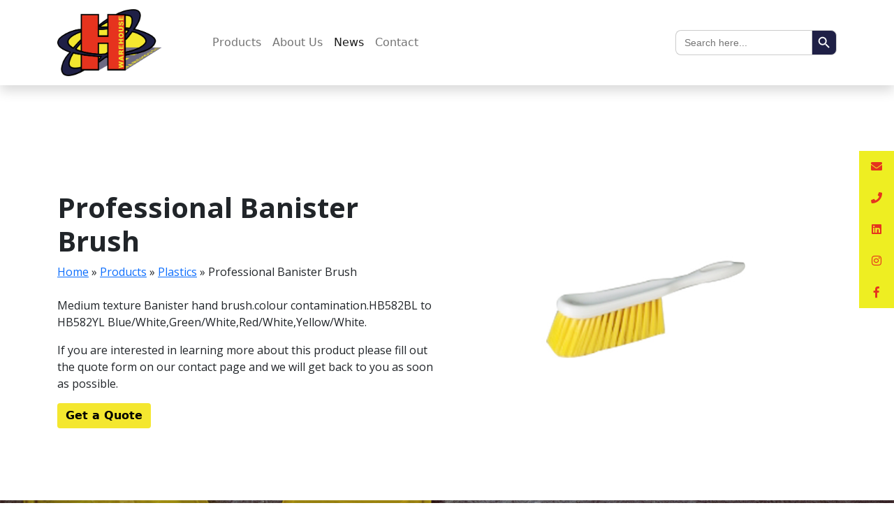

--- FILE ---
content_type: text/html; charset=UTF-8
request_url: https://thehygienewarehouse.ie/product/professional-banister-brush/
body_size: 9984
content:
<!doctype html>
<html lang="en-US">

<head>
	<meta charset="UTF-8">
	<meta name="viewport" content="width=device-width, initial-scale=1">
	<link rel="profile" href="https://gmpg.org/xfn/11">

	<meta name='robots' content='index, follow, max-image-preview:large, max-snippet:-1, max-video-preview:-1' />

	<!-- This site is optimized with the Yoast SEO plugin v19.11 - https://yoast.com/wordpress/plugins/seo/ -->
	<title>Professional Banister Brush - The Hygiene Warehouse</title>
	<link rel="canonical" href="https://thehygienewarehouse.ie/product/professional-banister-brush/" />
	<meta property="og:locale" content="en_US" />
	<meta property="og:type" content="article" />
	<meta property="og:title" content="Professional Banister Brush - The Hygiene Warehouse" />
	<meta property="og:description" content="Medium texture Banister hand brush.colour contamination.HB582BL to HB582YL Blue/White,Green/White,Red/White,Yellow/White." />
	<meta property="og:url" content="https://thehygienewarehouse.ie/product/professional-banister-brush/" />
	<meta property="og:site_name" content="The Hygiene Warehouse" />
	<meta property="article:modified_time" content="2022-08-27T14:59:49+00:00" />
	<meta name="twitter:card" content="summary_large_image" />
	<script type="application/ld+json" class="yoast-schema-graph">{"@context":"https://schema.org","@graph":[{"@type":"WebPage","@id":"https://thehygienewarehouse.ie/product/professional-banister-brush/","url":"https://thehygienewarehouse.ie/product/professional-banister-brush/","name":"Professional Banister Brush - The Hygiene Warehouse","isPartOf":{"@id":"https://thehygienewarehouse.ie/#website"},"datePublished":"2022-08-26T12:19:06+00:00","dateModified":"2022-08-27T14:59:49+00:00","breadcrumb":{"@id":"https://thehygienewarehouse.ie/product/professional-banister-brush/#breadcrumb"},"inLanguage":"en-US","potentialAction":[{"@type":"ReadAction","target":["https://thehygienewarehouse.ie/product/professional-banister-brush/"]}]},{"@type":"BreadcrumbList","@id":"https://thehygienewarehouse.ie/product/professional-banister-brush/#breadcrumb","itemListElement":[{"@type":"ListItem","position":1,"name":"Home","item":"https://thehygienewarehouse.ie/"},{"@type":"ListItem","position":2,"name":"Products","item":"https://thehygienewarehouse.ie/product/"},{"@type":"ListItem","position":3,"name":"Plastics","item":"https://thehygienewarehouse.ie/categories/plastics/"},{"@type":"ListItem","position":4,"name":"Professional Banister Brush"}]},{"@type":"WebSite","@id":"https://thehygienewarehouse.ie/#website","url":"https://thehygienewarehouse.ie/","name":"The Hygiene Warehouse","description":"Hygiene, Cleaning, Janitorial Supplies Ireland, Industrial Products","publisher":{"@id":"https://thehygienewarehouse.ie/#organization"},"potentialAction":[{"@type":"SearchAction","target":{"@type":"EntryPoint","urlTemplate":"https://thehygienewarehouse.ie/?s={search_term_string}"},"query-input":"required name=search_term_string"}],"inLanguage":"en-US"},{"@type":"Organization","@id":"https://thehygienewarehouse.ie/#organization","name":"The Hygiene Warehouse","url":"https://thehygienewarehouse.ie/","logo":{"@type":"ImageObject","inLanguage":"en-US","@id":"https://thehygienewarehouse.ie/#/schema/logo/image/","url":"https://thehygienewarehouse.ie/wp-content/uploads/2022/07/cropped-HygieneWarehouse_Logo_Color_RGB.png","contentUrl":"https://thehygienewarehouse.ie/wp-content/uploads/2022/07/cropped-HygieneWarehouse_Logo_Color_RGB.png","width":510,"height":510,"caption":"The Hygiene Warehouse"},"image":{"@id":"https://thehygienewarehouse.ie/#/schema/logo/image/"}}]}</script>
	<!-- / Yoast SEO plugin. -->


<link rel='dns-prefetch' href='//cdn.jsdelivr.net' />
<link rel="alternate" type="application/rss+xml" title="The Hygiene Warehouse &raquo; Feed" href="https://thehygienewarehouse.ie/feed/" />
<link rel="alternate" type="application/rss+xml" title="The Hygiene Warehouse &raquo; Comments Feed" href="https://thehygienewarehouse.ie/comments/feed/" />
		<!-- This site uses the Google Analytics by MonsterInsights plugin v8.15 - Using Analytics tracking - https://www.monsterinsights.com/ -->
		<!-- Note: MonsterInsights is not currently configured on this site. The site owner needs to authenticate with Google Analytics in the MonsterInsights settings panel. -->
					<!-- No UA code set -->
				<!-- / Google Analytics by MonsterInsights -->
		<script>
window._wpemojiSettings = {"baseUrl":"https:\/\/s.w.org\/images\/core\/emoji\/14.0.0\/72x72\/","ext":".png","svgUrl":"https:\/\/s.w.org\/images\/core\/emoji\/14.0.0\/svg\/","svgExt":".svg","source":{"concatemoji":"https:\/\/thehygienewarehouse.ie\/wp-includes\/js\/wp-emoji-release.min.js?ver=6.1.9"}};
/*! This file is auto-generated */
!function(e,a,t){var n,r,o,i=a.createElement("canvas"),p=i.getContext&&i.getContext("2d");function s(e,t){var a=String.fromCharCode,e=(p.clearRect(0,0,i.width,i.height),p.fillText(a.apply(this,e),0,0),i.toDataURL());return p.clearRect(0,0,i.width,i.height),p.fillText(a.apply(this,t),0,0),e===i.toDataURL()}function c(e){var t=a.createElement("script");t.src=e,t.defer=t.type="text/javascript",a.getElementsByTagName("head")[0].appendChild(t)}for(o=Array("flag","emoji"),t.supports={everything:!0,everythingExceptFlag:!0},r=0;r<o.length;r++)t.supports[o[r]]=function(e){if(p&&p.fillText)switch(p.textBaseline="top",p.font="600 32px Arial",e){case"flag":return s([127987,65039,8205,9895,65039],[127987,65039,8203,9895,65039])?!1:!s([55356,56826,55356,56819],[55356,56826,8203,55356,56819])&&!s([55356,57332,56128,56423,56128,56418,56128,56421,56128,56430,56128,56423,56128,56447],[55356,57332,8203,56128,56423,8203,56128,56418,8203,56128,56421,8203,56128,56430,8203,56128,56423,8203,56128,56447]);case"emoji":return!s([129777,127995,8205,129778,127999],[129777,127995,8203,129778,127999])}return!1}(o[r]),t.supports.everything=t.supports.everything&&t.supports[o[r]],"flag"!==o[r]&&(t.supports.everythingExceptFlag=t.supports.everythingExceptFlag&&t.supports[o[r]]);t.supports.everythingExceptFlag=t.supports.everythingExceptFlag&&!t.supports.flag,t.DOMReady=!1,t.readyCallback=function(){t.DOMReady=!0},t.supports.everything||(n=function(){t.readyCallback()},a.addEventListener?(a.addEventListener("DOMContentLoaded",n,!1),e.addEventListener("load",n,!1)):(e.attachEvent("onload",n),a.attachEvent("onreadystatechange",function(){"complete"===a.readyState&&t.readyCallback()})),(e=t.source||{}).concatemoji?c(e.concatemoji):e.wpemoji&&e.twemoji&&(c(e.twemoji),c(e.wpemoji)))}(window,document,window._wpemojiSettings);
</script>
<style>
img.wp-smiley,
img.emoji {
	display: inline !important;
	border: none !important;
	box-shadow: none !important;
	height: 1em !important;
	width: 1em !important;
	margin: 0 0.07em !important;
	vertical-align: -0.1em !important;
	background: none !important;
	padding: 0 !important;
}
</style>
	<link rel='stylesheet' id='editor_plus-plugin-frontend-style-css' href='https://thehygienewarehouse.ie/wp-content/plugins/editorplus/dist/style-gutenberg-frontend-style.css?ver=696e6d5106837' media='' />
<style id='editor_plus-plugin-frontend-style-inline-css'>

    @font-face {
      font-family: 'eplus-icon';
      src: url('https://thehygienewarehouse.ie/wp-content/plugins/editorplus/extensions/icon-inserter/fonts/eplus-icon.eot?xs1351');
      src: url('https://thehygienewarehouse.ie/wp-content/plugins/editorplus/extensions/icon-inserter/fonts/eplus-icon.eot?xs1351#iefix')
          format('embedded-opentype'),
        url('https://thehygienewarehouse.ie/wp-content/plugins/editorplus/extensions/icon-inserter/fonts/eplus-icon.ttf?xs1351') format('truetype'),
        url('https://thehygienewarehouse.ie/wp-content/plugins/editorplus/extensions/icon-inserter/fonts/eplus-icon.woff?xs1351') format('woff'),
        url('https://thehygienewarehouse.ie/wp-content/plugins/editorplus/extensions/icon-inserter/fonts/eplus-icon.svg?xs1351#eplus-icon') format('svg');
      font-weight: normal;
      font-style: normal;
      font-display: block;
    }
</style>
<link rel='stylesheet' id='wp-block-library-css' href='https://thehygienewarehouse.ie/wp-includes/css/dist/block-library/style.min.css?ver=6.1.9' media='all' />
<link rel='stylesheet' id='classic-theme-styles-css' href='https://thehygienewarehouse.ie/wp-includes/css/classic-themes.min.css?ver=1' media='all' />
<style id='global-styles-inline-css'>
body{--wp--preset--color--black: #000000;--wp--preset--color--cyan-bluish-gray: #abb8c3;--wp--preset--color--white: #ffffff;--wp--preset--color--pale-pink: #f78da7;--wp--preset--color--vivid-red: #cf2e2e;--wp--preset--color--luminous-vivid-orange: #ff6900;--wp--preset--color--luminous-vivid-amber: #fcb900;--wp--preset--color--light-green-cyan: #7bdcb5;--wp--preset--color--vivid-green-cyan: #00d084;--wp--preset--color--pale-cyan-blue: #8ed1fc;--wp--preset--color--vivid-cyan-blue: #0693e3;--wp--preset--color--vivid-purple: #9b51e0;--wp--preset--gradient--vivid-cyan-blue-to-vivid-purple: linear-gradient(135deg,rgba(6,147,227,1) 0%,rgb(155,81,224) 100%);--wp--preset--gradient--light-green-cyan-to-vivid-green-cyan: linear-gradient(135deg,rgb(122,220,180) 0%,rgb(0,208,130) 100%);--wp--preset--gradient--luminous-vivid-amber-to-luminous-vivid-orange: linear-gradient(135deg,rgba(252,185,0,1) 0%,rgba(255,105,0,1) 100%);--wp--preset--gradient--luminous-vivid-orange-to-vivid-red: linear-gradient(135deg,rgba(255,105,0,1) 0%,rgb(207,46,46) 100%);--wp--preset--gradient--very-light-gray-to-cyan-bluish-gray: linear-gradient(135deg,rgb(238,238,238) 0%,rgb(169,184,195) 100%);--wp--preset--gradient--cool-to-warm-spectrum: linear-gradient(135deg,rgb(74,234,220) 0%,rgb(151,120,209) 20%,rgb(207,42,186) 40%,rgb(238,44,130) 60%,rgb(251,105,98) 80%,rgb(254,248,76) 100%);--wp--preset--gradient--blush-light-purple: linear-gradient(135deg,rgb(255,206,236) 0%,rgb(152,150,240) 100%);--wp--preset--gradient--blush-bordeaux: linear-gradient(135deg,rgb(254,205,165) 0%,rgb(254,45,45) 50%,rgb(107,0,62) 100%);--wp--preset--gradient--luminous-dusk: linear-gradient(135deg,rgb(255,203,112) 0%,rgb(199,81,192) 50%,rgb(65,88,208) 100%);--wp--preset--gradient--pale-ocean: linear-gradient(135deg,rgb(255,245,203) 0%,rgb(182,227,212) 50%,rgb(51,167,181) 100%);--wp--preset--gradient--electric-grass: linear-gradient(135deg,rgb(202,248,128) 0%,rgb(113,206,126) 100%);--wp--preset--gradient--midnight: linear-gradient(135deg,rgb(2,3,129) 0%,rgb(40,116,252) 100%);--wp--preset--duotone--dark-grayscale: url('#wp-duotone-dark-grayscale');--wp--preset--duotone--grayscale: url('#wp-duotone-grayscale');--wp--preset--duotone--purple-yellow: url('#wp-duotone-purple-yellow');--wp--preset--duotone--blue-red: url('#wp-duotone-blue-red');--wp--preset--duotone--midnight: url('#wp-duotone-midnight');--wp--preset--duotone--magenta-yellow: url('#wp-duotone-magenta-yellow');--wp--preset--duotone--purple-green: url('#wp-duotone-purple-green');--wp--preset--duotone--blue-orange: url('#wp-duotone-blue-orange');--wp--preset--font-size--small: 13px;--wp--preset--font-size--medium: 20px;--wp--preset--font-size--large: 36px;--wp--preset--font-size--x-large: 42px;--wp--preset--spacing--20: 0.44rem;--wp--preset--spacing--30: 0.67rem;--wp--preset--spacing--40: 1rem;--wp--preset--spacing--50: 1.5rem;--wp--preset--spacing--60: 2.25rem;--wp--preset--spacing--70: 3.38rem;--wp--preset--spacing--80: 5.06rem;}:where(.is-layout-flex){gap: 0.5em;}body .is-layout-flow > .alignleft{float: left;margin-inline-start: 0;margin-inline-end: 2em;}body .is-layout-flow > .alignright{float: right;margin-inline-start: 2em;margin-inline-end: 0;}body .is-layout-flow > .aligncenter{margin-left: auto !important;margin-right: auto !important;}body .is-layout-constrained > .alignleft{float: left;margin-inline-start: 0;margin-inline-end: 2em;}body .is-layout-constrained > .alignright{float: right;margin-inline-start: 2em;margin-inline-end: 0;}body .is-layout-constrained > .aligncenter{margin-left: auto !important;margin-right: auto !important;}body .is-layout-constrained > :where(:not(.alignleft):not(.alignright):not(.alignfull)){max-width: var(--wp--style--global--content-size);margin-left: auto !important;margin-right: auto !important;}body .is-layout-constrained > .alignwide{max-width: var(--wp--style--global--wide-size);}body .is-layout-flex{display: flex;}body .is-layout-flex{flex-wrap: wrap;align-items: center;}body .is-layout-flex > *{margin: 0;}:where(.wp-block-columns.is-layout-flex){gap: 2em;}.has-black-color{color: var(--wp--preset--color--black) !important;}.has-cyan-bluish-gray-color{color: var(--wp--preset--color--cyan-bluish-gray) !important;}.has-white-color{color: var(--wp--preset--color--white) !important;}.has-pale-pink-color{color: var(--wp--preset--color--pale-pink) !important;}.has-vivid-red-color{color: var(--wp--preset--color--vivid-red) !important;}.has-luminous-vivid-orange-color{color: var(--wp--preset--color--luminous-vivid-orange) !important;}.has-luminous-vivid-amber-color{color: var(--wp--preset--color--luminous-vivid-amber) !important;}.has-light-green-cyan-color{color: var(--wp--preset--color--light-green-cyan) !important;}.has-vivid-green-cyan-color{color: var(--wp--preset--color--vivid-green-cyan) !important;}.has-pale-cyan-blue-color{color: var(--wp--preset--color--pale-cyan-blue) !important;}.has-vivid-cyan-blue-color{color: var(--wp--preset--color--vivid-cyan-blue) !important;}.has-vivid-purple-color{color: var(--wp--preset--color--vivid-purple) !important;}.has-black-background-color{background-color: var(--wp--preset--color--black) !important;}.has-cyan-bluish-gray-background-color{background-color: var(--wp--preset--color--cyan-bluish-gray) !important;}.has-white-background-color{background-color: var(--wp--preset--color--white) !important;}.has-pale-pink-background-color{background-color: var(--wp--preset--color--pale-pink) !important;}.has-vivid-red-background-color{background-color: var(--wp--preset--color--vivid-red) !important;}.has-luminous-vivid-orange-background-color{background-color: var(--wp--preset--color--luminous-vivid-orange) !important;}.has-luminous-vivid-amber-background-color{background-color: var(--wp--preset--color--luminous-vivid-amber) !important;}.has-light-green-cyan-background-color{background-color: var(--wp--preset--color--light-green-cyan) !important;}.has-vivid-green-cyan-background-color{background-color: var(--wp--preset--color--vivid-green-cyan) !important;}.has-pale-cyan-blue-background-color{background-color: var(--wp--preset--color--pale-cyan-blue) !important;}.has-vivid-cyan-blue-background-color{background-color: var(--wp--preset--color--vivid-cyan-blue) !important;}.has-vivid-purple-background-color{background-color: var(--wp--preset--color--vivid-purple) !important;}.has-black-border-color{border-color: var(--wp--preset--color--black) !important;}.has-cyan-bluish-gray-border-color{border-color: var(--wp--preset--color--cyan-bluish-gray) !important;}.has-white-border-color{border-color: var(--wp--preset--color--white) !important;}.has-pale-pink-border-color{border-color: var(--wp--preset--color--pale-pink) !important;}.has-vivid-red-border-color{border-color: var(--wp--preset--color--vivid-red) !important;}.has-luminous-vivid-orange-border-color{border-color: var(--wp--preset--color--luminous-vivid-orange) !important;}.has-luminous-vivid-amber-border-color{border-color: var(--wp--preset--color--luminous-vivid-amber) !important;}.has-light-green-cyan-border-color{border-color: var(--wp--preset--color--light-green-cyan) !important;}.has-vivid-green-cyan-border-color{border-color: var(--wp--preset--color--vivid-green-cyan) !important;}.has-pale-cyan-blue-border-color{border-color: var(--wp--preset--color--pale-cyan-blue) !important;}.has-vivid-cyan-blue-border-color{border-color: var(--wp--preset--color--vivid-cyan-blue) !important;}.has-vivid-purple-border-color{border-color: var(--wp--preset--color--vivid-purple) !important;}.has-vivid-cyan-blue-to-vivid-purple-gradient-background{background: var(--wp--preset--gradient--vivid-cyan-blue-to-vivid-purple) !important;}.has-light-green-cyan-to-vivid-green-cyan-gradient-background{background: var(--wp--preset--gradient--light-green-cyan-to-vivid-green-cyan) !important;}.has-luminous-vivid-amber-to-luminous-vivid-orange-gradient-background{background: var(--wp--preset--gradient--luminous-vivid-amber-to-luminous-vivid-orange) !important;}.has-luminous-vivid-orange-to-vivid-red-gradient-background{background: var(--wp--preset--gradient--luminous-vivid-orange-to-vivid-red) !important;}.has-very-light-gray-to-cyan-bluish-gray-gradient-background{background: var(--wp--preset--gradient--very-light-gray-to-cyan-bluish-gray) !important;}.has-cool-to-warm-spectrum-gradient-background{background: var(--wp--preset--gradient--cool-to-warm-spectrum) !important;}.has-blush-light-purple-gradient-background{background: var(--wp--preset--gradient--blush-light-purple) !important;}.has-blush-bordeaux-gradient-background{background: var(--wp--preset--gradient--blush-bordeaux) !important;}.has-luminous-dusk-gradient-background{background: var(--wp--preset--gradient--luminous-dusk) !important;}.has-pale-ocean-gradient-background{background: var(--wp--preset--gradient--pale-ocean) !important;}.has-electric-grass-gradient-background{background: var(--wp--preset--gradient--electric-grass) !important;}.has-midnight-gradient-background{background: var(--wp--preset--gradient--midnight) !important;}.has-small-font-size{font-size: var(--wp--preset--font-size--small) !important;}.has-medium-font-size{font-size: var(--wp--preset--font-size--medium) !important;}.has-large-font-size{font-size: var(--wp--preset--font-size--large) !important;}.has-x-large-font-size{font-size: var(--wp--preset--font-size--x-large) !important;}
.wp-block-navigation a:where(:not(.wp-element-button)){color: inherit;}
:where(.wp-block-columns.is-layout-flex){gap: 2em;}
.wp-block-pullquote{font-size: 1.5em;line-height: 1.6;}
</style>
<link rel='stylesheet' id='contactform-style-css' href='https://thehygienewarehouse.ie/wp-content/plugins/bs-contact-form-7-main/css/contactform-style.css?ver=6.1.9' media='all' />
<link rel='stylesheet' id='cptlfcf7-select2-css-css' href='https://thehygienewarehouse.ie/wp-content/plugins/custom-post-type-list-field-for-contact-form-7/assets/css/select2.css?ver=1.0.0' media='all' />
<link rel='stylesheet' id='cptlfcf7-front-css-css' href='https://thehygienewarehouse.ie/wp-content/plugins/custom-post-type-list-field-for-contact-form-7/assets/css/front.css?ver=1.0.0' media='all' />
<link rel='stylesheet' id='ssb-ui-style-css' href='https://thehygienewarehouse.ie/wp-content/plugins/sticky-side-buttons/assets/css/ssb-ui-style.css?ver=6.1.9' media='all' />
<style id='ssb-ui-style-inline-css'>
#ssb-btn-4{background: #eeee22;}
#ssb-btn-4:hover{background:rgba(238,238,34,0.9);}
#ssb-btn-4 a{color: #e5341e;}
.ssb-share-btn,.ssb-share-btn .ssb-social-popup{background:#eeee22;color:#e5341e}.ssb-share-btn:hover{background:rgba(238,238,34,0.9);}.ssb-share-btn a{color:#e5341e !important;}#ssb-btn-3{background: #eeee22;}
#ssb-btn-3:hover{background:rgba(238,238,34,0.9);}
#ssb-btn-3 a{color: #e5341e;}
#ssb-btn-2{background: #eeee22;}
#ssb-btn-2:hover{background:rgba(238,238,34,0.9);}
#ssb-btn-2 a{color: #e5341e;}
#ssb-btn-1{background: #eeee22;}
#ssb-btn-1:hover{background:rgba(238,238,34,0.9);}
#ssb-btn-1 a{color: #e5341e;}
#ssb-btn-0{background: #eeee22;}
#ssb-btn-0:hover{background:rgba(238,238,34,0.9);}
#ssb-btn-0 a{color: #e5341e;}

</style>
<link rel='stylesheet' id='ssb-fontawesome-css' href='https://thehygienewarehouse.ie/wp-content/plugins/sticky-side-buttons/assets/css/font-awesome.css?ver=6.1.9' media='all' />
<link rel='stylesheet' id='sfwppa-public-style-css' href='https://thehygienewarehouse.ie/wp-content/plugins/styles-for-wp-pagenavi-addon/assets/css/sfwppa-style.css?ver=1.2.1' media='all' />
<link rel='stylesheet' id='wp-pagenavi-css' href='https://thehygienewarehouse.ie/wp-content/plugins/wp-pagenavi/pagenavi-css.css?ver=2.70' media='all' />
<link rel='stylesheet' id='ivory-search-styles-css' href='https://thehygienewarehouse.ie/wp-content/plugins/add-search-to-menu/public/css/ivory-search.min.css?ver=5.4.10' media='all' />
<link rel='stylesheet' id='hygiene-warehouse-style-css' href='https://thehygienewarehouse.ie/wp-content/themes/hygiene-warehouse/style.css?ver=1.0.0' media='all' />
<link rel='stylesheet' id='bootstrap-css' href='https://cdn.jsdelivr.net/npm/bootstrap@5.1.3/dist/css/bootstrap.min.css?ver=6.1.9' media='all' />
<link rel='stylesheet' id='custom-css' href='https://thehygienewarehouse.ie/wp-content/themes/hygiene-warehouse/custom.css?ver=6.1.9' media='all' />
<link rel='stylesheet' id='carousel-slider-frontend-css' href='https://thehygienewarehouse.ie/wp-content/plugins/carousel-slider/assets/css/frontend.css?ver=2.1.1' media='all' />
<link rel='stylesheet' id='microthemer-css' href='https://thehygienewarehouse.ie/wp-content/micro-themes/active-styles.css?mts=4&#038;ver=6.1.9' media='all' />
<!--n2css--><script src='https://thehygienewarehouse.ie/wp-includes/js/jquery/jquery.min.js?ver=3.6.1' id='jquery-core-js'></script>
<script src='https://thehygienewarehouse.ie/wp-includes/js/jquery/jquery-migrate.min.js?ver=3.3.2' id='jquery-migrate-js'></script>
<script id='ssb-ui-js-js-extra'>
var ssb_ui_data = {"z_index":"1"};
</script>
<script src='https://thehygienewarehouse.ie/wp-content/plugins/sticky-side-buttons/assets/js/ssb-ui-js.js?ver=6.1.9' id='ssb-ui-js-js'></script>
<link rel="https://api.w.org/" href="https://thehygienewarehouse.ie/wp-json/" /><link rel="alternate" type="application/json" href="https://thehygienewarehouse.ie/wp-json/wp/v2/products/1891" /><link rel="EditURI" type="application/rsd+xml" title="RSD" href="https://thehygienewarehouse.ie/xmlrpc.php?rsd" />
<link rel="wlwmanifest" type="application/wlwmanifest+xml" href="https://thehygienewarehouse.ie/wp-includes/wlwmanifest.xml" />
<meta name="generator" content="WordPress 6.1.9" />
<link rel='shortlink' href='https://thehygienewarehouse.ie/?p=1891' />
<link rel="alternate" type="application/json+oembed" href="https://thehygienewarehouse.ie/wp-json/oembed/1.0/embed?url=https%3A%2F%2Fthehygienewarehouse.ie%2Fproduct%2Fprofessional-banister-brush%2F" />
<link rel="alternate" type="text/xml+oembed" href="https://thehygienewarehouse.ie/wp-json/oembed/1.0/embed?url=https%3A%2F%2Fthehygienewarehouse.ie%2Fproduct%2Fprofessional-banister-brush%2F&#038;format=xml" />
<style type="text/css">


		/************************************************************
						Style-1
		************************************************************/
		.sfwppa-navi-style.sfwppa-style-1 .sfwppa-pages, 
		.sfwppa-navi-style.sfwppa-style-1 .wp-pagenavi .current,
		.sfwppa-navi-style.sfwppa-style-1 .nav-links .current, 
		.sfwppa-navi-style.sfwppa-style-1 .nav-links .page-numbers{font-size: 12px;color:#1f2046; border: 1px solid #1f2046;}
		
		.sfwppa-navi-style.sfwppa-style-1 .nav-links .current,
		.sfwppa-navi-style.sfwppa-style-1 .wp-pagenavi .current{ background: #1f2046; color:#ffffff;  border-right: 1px solid #1f2046;}
		
		.sfwppa-navi-style.sfwppa-style-1 .sfwppa-pages:hover, 
		.sfwppa-navi-style.sfwppa-style-1 .nav-links .page-numbers:hover { background: #dd3333;  border: 1px solid #1f2046; color:#d1d1d1;}
		
</style>
<link rel="icon" href="https://thehygienewarehouse.ie/wp-content/uploads/2022/07/cropped-cropped-HygieneWarehouse_Logo_Color_RGB-32x32.png" sizes="32x32" />
<link rel="icon" href="https://thehygienewarehouse.ie/wp-content/uploads/2022/07/cropped-cropped-HygieneWarehouse_Logo_Color_RGB-192x192.png" sizes="192x192" />
<link rel="apple-touch-icon" href="https://thehygienewarehouse.ie/wp-content/uploads/2022/07/cropped-cropped-HygieneWarehouse_Logo_Color_RGB-180x180.png" />
<meta name="msapplication-TileImage" content="https://thehygienewarehouse.ie/wp-content/uploads/2022/07/cropped-cropped-HygieneWarehouse_Logo_Color_RGB-270x270.png" />
	<link rel="preconnect" href="https://fonts.googleapis.com">
	<link rel="preconnect" href="https://fonts.gstatic.com" crossorigin>
	<link href="https://fonts.googleapis.com/css2?family=Open+Sans:ital,wght@0,300;0,400;0,500;0,600;0,700;0,800;1,300;1,400;1,500;1,600;1,700;1,800&display=swap" rel="stylesheet">
</head>

<body class="products-template-default single single-products postid-1891 wp-custom-logo mtp-1891 mtp-products-professional-banister-brush sfwppa-navi-style sfwppa-style-1 hygiene-warehouse eplus_styles elementor-default elementor-kit-2271">
	<svg xmlns="http://www.w3.org/2000/svg" viewBox="0 0 0 0" width="0" height="0" focusable="false" role="none" style="visibility: hidden; position: absolute; left: -9999px; overflow: hidden;" ><defs><filter id="wp-duotone-dark-grayscale"><feColorMatrix color-interpolation-filters="sRGB" type="matrix" values=" .299 .587 .114 0 0 .299 .587 .114 0 0 .299 .587 .114 0 0 .299 .587 .114 0 0 " /><feComponentTransfer color-interpolation-filters="sRGB" ><feFuncR type="table" tableValues="0 0.49803921568627" /><feFuncG type="table" tableValues="0 0.49803921568627" /><feFuncB type="table" tableValues="0 0.49803921568627" /><feFuncA type="table" tableValues="1 1" /></feComponentTransfer><feComposite in2="SourceGraphic" operator="in" /></filter></defs></svg><svg xmlns="http://www.w3.org/2000/svg" viewBox="0 0 0 0" width="0" height="0" focusable="false" role="none" style="visibility: hidden; position: absolute; left: -9999px; overflow: hidden;" ><defs><filter id="wp-duotone-grayscale"><feColorMatrix color-interpolation-filters="sRGB" type="matrix" values=" .299 .587 .114 0 0 .299 .587 .114 0 0 .299 .587 .114 0 0 .299 .587 .114 0 0 " /><feComponentTransfer color-interpolation-filters="sRGB" ><feFuncR type="table" tableValues="0 1" /><feFuncG type="table" tableValues="0 1" /><feFuncB type="table" tableValues="0 1" /><feFuncA type="table" tableValues="1 1" /></feComponentTransfer><feComposite in2="SourceGraphic" operator="in" /></filter></defs></svg><svg xmlns="http://www.w3.org/2000/svg" viewBox="0 0 0 0" width="0" height="0" focusable="false" role="none" style="visibility: hidden; position: absolute; left: -9999px; overflow: hidden;" ><defs><filter id="wp-duotone-purple-yellow"><feColorMatrix color-interpolation-filters="sRGB" type="matrix" values=" .299 .587 .114 0 0 .299 .587 .114 0 0 .299 .587 .114 0 0 .299 .587 .114 0 0 " /><feComponentTransfer color-interpolation-filters="sRGB" ><feFuncR type="table" tableValues="0.54901960784314 0.98823529411765" /><feFuncG type="table" tableValues="0 1" /><feFuncB type="table" tableValues="0.71764705882353 0.25490196078431" /><feFuncA type="table" tableValues="1 1" /></feComponentTransfer><feComposite in2="SourceGraphic" operator="in" /></filter></defs></svg><svg xmlns="http://www.w3.org/2000/svg" viewBox="0 0 0 0" width="0" height="0" focusable="false" role="none" style="visibility: hidden; position: absolute; left: -9999px; overflow: hidden;" ><defs><filter id="wp-duotone-blue-red"><feColorMatrix color-interpolation-filters="sRGB" type="matrix" values=" .299 .587 .114 0 0 .299 .587 .114 0 0 .299 .587 .114 0 0 .299 .587 .114 0 0 " /><feComponentTransfer color-interpolation-filters="sRGB" ><feFuncR type="table" tableValues="0 1" /><feFuncG type="table" tableValues="0 0.27843137254902" /><feFuncB type="table" tableValues="0.5921568627451 0.27843137254902" /><feFuncA type="table" tableValues="1 1" /></feComponentTransfer><feComposite in2="SourceGraphic" operator="in" /></filter></defs></svg><svg xmlns="http://www.w3.org/2000/svg" viewBox="0 0 0 0" width="0" height="0" focusable="false" role="none" style="visibility: hidden; position: absolute; left: -9999px; overflow: hidden;" ><defs><filter id="wp-duotone-midnight"><feColorMatrix color-interpolation-filters="sRGB" type="matrix" values=" .299 .587 .114 0 0 .299 .587 .114 0 0 .299 .587 .114 0 0 .299 .587 .114 0 0 " /><feComponentTransfer color-interpolation-filters="sRGB" ><feFuncR type="table" tableValues="0 0" /><feFuncG type="table" tableValues="0 0.64705882352941" /><feFuncB type="table" tableValues="0 1" /><feFuncA type="table" tableValues="1 1" /></feComponentTransfer><feComposite in2="SourceGraphic" operator="in" /></filter></defs></svg><svg xmlns="http://www.w3.org/2000/svg" viewBox="0 0 0 0" width="0" height="0" focusable="false" role="none" style="visibility: hidden; position: absolute; left: -9999px; overflow: hidden;" ><defs><filter id="wp-duotone-magenta-yellow"><feColorMatrix color-interpolation-filters="sRGB" type="matrix" values=" .299 .587 .114 0 0 .299 .587 .114 0 0 .299 .587 .114 0 0 .299 .587 .114 0 0 " /><feComponentTransfer color-interpolation-filters="sRGB" ><feFuncR type="table" tableValues="0.78039215686275 1" /><feFuncG type="table" tableValues="0 0.94901960784314" /><feFuncB type="table" tableValues="0.35294117647059 0.47058823529412" /><feFuncA type="table" tableValues="1 1" /></feComponentTransfer><feComposite in2="SourceGraphic" operator="in" /></filter></defs></svg><svg xmlns="http://www.w3.org/2000/svg" viewBox="0 0 0 0" width="0" height="0" focusable="false" role="none" style="visibility: hidden; position: absolute; left: -9999px; overflow: hidden;" ><defs><filter id="wp-duotone-purple-green"><feColorMatrix color-interpolation-filters="sRGB" type="matrix" values=" .299 .587 .114 0 0 .299 .587 .114 0 0 .299 .587 .114 0 0 .299 .587 .114 0 0 " /><feComponentTransfer color-interpolation-filters="sRGB" ><feFuncR type="table" tableValues="0.65098039215686 0.40392156862745" /><feFuncG type="table" tableValues="0 1" /><feFuncB type="table" tableValues="0.44705882352941 0.4" /><feFuncA type="table" tableValues="1 1" /></feComponentTransfer><feComposite in2="SourceGraphic" operator="in" /></filter></defs></svg><svg xmlns="http://www.w3.org/2000/svg" viewBox="0 0 0 0" width="0" height="0" focusable="false" role="none" style="visibility: hidden; position: absolute; left: -9999px; overflow: hidden;" ><defs><filter id="wp-duotone-blue-orange"><feColorMatrix color-interpolation-filters="sRGB" type="matrix" values=" .299 .587 .114 0 0 .299 .587 .114 0 0 .299 .587 .114 0 0 .299 .587 .114 0 0 " /><feComponentTransfer color-interpolation-filters="sRGB" ><feFuncR type="table" tableValues="0.098039215686275 1" /><feFuncG type="table" tableValues="0 0.66274509803922" /><feFuncB type="table" tableValues="0.84705882352941 0.41960784313725" /><feFuncA type="table" tableValues="1 1" /></feComponentTransfer><feComposite in2="SourceGraphic" operator="in" /></filter></defs></svg>	<div id="page" class="site">
		<a class="skip-link screen-reader-text" href="#primary">Skip to content</a>

		<header id="masthead" class="site-header shadow">



			<div class="container">
				<nav class="navbar navbar-expand-md navbar-light">

					<a class="navbar-brand " href="https://thehygienewarehouse.ie"><img src="https://thehygienewarehouse.ie/wp-content/uploads/2022/07/HygieneWarehouse_Logo_Color_RGB.png" class="logo" /></a>
					<button class="navbar-toggler" type="button" data-bs-toggle="collapse" data-bs-target="#main-menu" aria-controls="main-menu" aria-expanded="false" aria-label="Toggle navigation">
						<span class="navbar-toggler-icon"></span>
					</button>

					<div class="collapse navbar-collapse ms-auto" id="main-menu">
						<ul id="menu-main-menu" class="navbar-nav me-auto mb-2 mb-md-0 "><li  id="menu-item-546" class="menu-item menu-item-type-custom menu-item-object-custom nav-item nav-item-546"><a href="https://thehygienewarehouse.ie/product/" class="nav-link ">Products</a></li>
<li  id="menu-item-549" class="menu-item menu-item-type-post_type menu-item-object-page nav-item nav-item-549"><a href="https://thehygienewarehouse.ie/about-us/" class="nav-link ">About Us</a></li>
<li  id="menu-item-2170" class="menu-item menu-item-type-post_type menu-item-object-page current_page_parent nav-item nav-item-2170"><a href="https://thehygienewarehouse.ie/news/" class="nav-link active">News</a></li>
<li  id="menu-item-16" class="menu-item menu-item-type-post_type menu-item-object-page nav-item nav-item-16"><a href="https://thehygienewarehouse.ie/contact/" class="nav-link ">Contact</a></li>
</ul>
					</div>



					
					<div class="col-2 d-md-flex d-none justify-content-evenly nav-social">
						
						
						
					
					</div>
					<div class="mt-4 mt-md-0">

						<form data-min-no-for-search=1 data-result-box-max-height=400 data-form-id=20 class="is-search-form is-form-style is-form-style-3 is-form-id-20 is-ajax-search" action="https://thehygienewarehouse.ie/" method="get" role="search" ><label for="is-search-input-20"><span class="is-screen-reader-text">Search for:</span><input  type="search" id="is-search-input-20" name="s" value="" class="is-search-input" placeholder="Search here..." autocomplete=off /><span class="is-loader-image" style="display: none;background-image:url(https://thehygienewarehouse.ie/wp-content/plugins/add-search-to-menu/public/images/spinner.gif);" ></span></label><button type="submit" class="is-search-submit"><span class="is-screen-reader-text">Search Button</span><span class="is-search-icon"><svg focusable="false" aria-label="Search" xmlns="http://www.w3.org/2000/svg" viewBox="0 0 24 24" width="24px"><path d="M15.5 14h-.79l-.28-.27C15.41 12.59 16 11.11 16 9.5 16 5.91 13.09 3 9.5 3S3 5.91 3 9.5 5.91 16 9.5 16c1.61 0 3.09-.59 4.23-1.57l.27.28v.79l5 4.99L20.49 19l-4.99-5zm-6 0C7.01 14 5 11.99 5 9.5S7.01 5 9.5 5 14 7.01 14 9.5 11.99 14 9.5 14z"></path></svg></span></button><input type="hidden" name="id" value="20" /></form>					</div>
				</nav>


			</div>

		</header><!-- #masthead -->
<main id="primary" class="site-main">
	<div class="container">
		<div class="row">
			<div class="col-lg-12">
				<div class="row d-flex align-items-center mt-md-5">
	<div class=" col-lg-6 mt-5 mb-5">
		<article id="post-1891" class="post-1891 products type-products status-publish hentry categories-plastics">
			<header class="entry-header">
				<h1 class="entry-title">Professional Banister Brush</h1>
				<p id="breadcrumbs"><span><span><a href="https://thehygienewarehouse.ie/">Home</a> » <span><a href="https://thehygienewarehouse.ie/product/">Products</a> » <span><a href="https://thehygienewarehouse.ie/categories/plastics/">Plastics</a> » <span class="breadcrumb_last" aria-current="page">Professional Banister Brush</span></span></span></span></span></p>			</header><!-- .entry-header -->




			<div class="entry-content">

				<p>Medium texture Banister hand brush.colour contamination.HB582BL to HB582YL Blue/White,Green/White,Red/White,Yellow/White.</p>
				<p>If you are interested in learning more about this product please fill out the quote form on our contact page and we will get back to you as soon as possible. </p>
				<form action="https://thehygienewarehouse.ie/contact">
					<button class="btn btn-success" type="submit" value="Purchase Program">Get a Quote</button>
				</form>
			</div><!-- .entry-content -->
		</article><!-- #post-1891 -->

	</div>
	<div class="col-lg-6 order-first order-md-last" style="text-align: center;">
				<img src="https://thehygienewarehouse.ie/wp-content/uploads/2022/07/12-1.jpg" alt="" />
	</div>
</div>			</div>
		</div>
	</div>
</main><!-- #main -->
<!--
<div class="brochure-section" style="text-align: center;">
	<div class="container">
		<div class="row">
			<div class="col-lg-6 offset-lg-3">
				<h2>Download the brochure</h2>
				<p>At The Hygiene Warehouse, we are specialists in the sales of Hygiene, Maintenance,
					first Aid and safety wear with a proven record of providing the most suitable solutions
					to businesses across Ireland.</p>
				<form action="https://thehygienewarehouse.ie/contact">
					<button class="btn btn-success" type="submit" value="Purchase Program">Download Product Brochure</button>
				</form>
			</div>
		</div>
	</div>
</div>
 -->
<div id="cta-section" class="d-flex align-items-center">
	<div class="container">
		<div class="row ">
			<div class="col-md-6">

			</div>
			<div class="col-md-6 ">
				<div class="hero-panel ">

					<h2 class="hero-heading">Looking for a quote?</h2>
					<p class="hero-paragraph">Get in touch today if you would like us to quote you. We have a vast selection of products available and are here to help.</p>
					<form action="https://thehygienewarehouse.ie/contact">
						<button class="btn btn-success" type="submit" value="Purchase Program">Contact Us</button>
					</form>
				</div>
			</div>

		</div>
	</div>
</div>

<footer id="colophon" class="site-footer">
	<div class="container">

		<div class="site-info">
			<div class="row">
				<div class="col-lg-2 pe-5">
					<a class="navbar-brand" href="https://thehygienewarehouse.ie"><img src="https://thehygienewarehouse.ie/wp-content/uploads/2022/07/HygieneWarehouse_Logo_Color_RGB.png" class="logo" /></a>
				</div>
				<div class="col-lg-3 pe-5">
					<h5>The Hygiene Warehouse</h5>
					<p>Established in 2000, The Hygiene Warehouse a leading name in the Irish market place. Our dedication to provide the highest
						quality services has helped us quickly earn the enviable reputation for providing the best Hygiene, Maintenance, and First Aid products.</p>
				</div>
				<div class="col-lg-2 pe-5">
					<h5>Navigation</h5>
					<nav class="navbar" id="footer-menu">
						<ul id="menu-footer-menu" class="navbar-nav me-auto mb-2 mb-md-0 "><li id="menu-item-2050" class="menu-item menu-item-type-custom menu-item-object-custom menu-item-2050"><a href="https://thehygienewarehouse.ie/product/">Products</a></li>
<li id="menu-item-2047" class="menu-item menu-item-type-post_type menu-item-object-page menu-item-2047"><a href="https://thehygienewarehouse.ie/about-us/">About Us</a></li>
<li id="menu-item-2182" class="menu-item menu-item-type-post_type menu-item-object-page current_page_parent menu-item-2182"><a href="https://thehygienewarehouse.ie/news/">News</a></li>
<li id="menu-item-2049" class="menu-item menu-item-type-post_type menu-item-object-page menu-item-2049"><a href="https://thehygienewarehouse.ie/contact/">Contact</a></li>
</ul>					</nav>
				</div>
				<div class="col-lg-2 pe-5">
					<h5>Categories</h5>
					<nav class="navbar" id="footer-menu">
						<ul id="menu-footer-menu-1" class="navbar-nav me-auto mb-2 mb-md-0 "><li class="menu-item menu-item-type-custom menu-item-object-custom menu-item-2050"><a href="https://thehygienewarehouse.ie/product/">Products</a></li>
<li class="menu-item menu-item-type-post_type menu-item-object-page menu-item-2047"><a href="https://thehygienewarehouse.ie/about-us/">About Us</a></li>
<li class="menu-item menu-item-type-post_type menu-item-object-page current_page_parent menu-item-2182"><a href="https://thehygienewarehouse.ie/news/">News</a></li>
<li class="menu-item menu-item-type-post_type menu-item-object-page menu-item-2049"><a href="https://thehygienewarehouse.ie/contact/">Contact</a></li>
</ul>					</nav>
				</div>
				<div class="col-lg-3 pe-5" id="footer-contact">
					<h5>Get in Touch</h5>
					<ul>
						<li><a href="mailto:info@thehygienewarehouse.ie">info@thehygienewarehouse.ie</a></li>
						<li><a href="tel:+353214503858">+353 021 4503858</a></li>
						<li>The Hygiene Warehouse, Yasmine House, Mayfield Business Park, Mayfield, Cork.</li>
					</ul>
				</div>
			</div>
		</div>
		<div class="row justify-content-center mt-5">
			<div class="col-6 col-md-2 d-flex  justify-content-evenly">
				<a href="https://www.linkedin.com/company/the-hygiene-warehouse/">
					<svg xmlns="http://www.w3.org/2000/svg" width="24" height="24" fill="currentColor" class="bi bi-linkedin" viewBox="0 0 16 16">
						<path d="M0 1.146C0 .513.526 0 1.175 0h13.65C15.474 0 16 .513 16 1.146v13.708c0 .633-.526 1.146-1.175 1.146H1.175C.526 16 0 15.487 0 14.854V1.146zm4.943 12.248V6.169H2.542v7.225h2.401zm-1.2-8.212c.837 0 1.358-.554 1.358-1.248-.015-.709-.52-1.248-1.342-1.248-.822 0-1.359.54-1.359 1.248 0 .694.521 1.248 1.327 1.248h.016zm4.908 8.212V9.359c0-.216.016-.432.08-.586.173-.431.568-.878 1.232-.878.869 0 1.216.662 1.216 1.634v3.865h2.401V9.25c0-2.22-1.184-3.252-2.764-3.252-1.274 0-1.845.7-2.165 1.193v.025h-.016a5.54 5.54 0 0 1 .016-.025V6.169h-2.4c.03.678 0 7.225 0 7.225h2.4z" />
					</svg>
				</a>
				<a href="https://www.facebook.com/TheHygieneWarehouse/">
					<svg xmlns="http://www.w3.org/2000/svg" width="24" height="24" fill="currentColor" class="bi bi-facebook" viewBox="0 0 16 16">
						<path d="M16 8.049c0-4.446-3.582-8.05-8-8.05C3.58 0-.002 3.603-.002 8.05c0 4.017 2.926 7.347 6.75 7.951v-5.625h-2.03V8.05H6.75V6.275c0-2.017 1.195-3.131 3.022-3.131.876 0 1.791.157 1.791.157v1.98h-1.009c-.993 0-1.303.621-1.303 1.258v1.51h2.218l-.354 2.326H9.25V16c3.824-.604 6.75-3.934 6.75-7.951z" />
					</svg>
				</a>
				<a href="https://www.instagram.com/thehygienewarehouse/">
					<svg xmlns="http://www.w3.org/2000/svg" width="24" height="24" fill="currentColor" class="bi bi-instagram" viewBox="0 0 16 16">
						<path d="M8 0C5.829 0 5.556.01 4.703.048 3.85.088 3.269.222 2.76.42a3.917 3.917 0 0 0-1.417.923A3.927 3.927 0 0 0 .42 2.76C.222 3.268.087 3.85.048 4.7.01 5.555 0 5.827 0 8.001c0 2.172.01 2.444.048 3.297.04.852.174 1.433.372 1.942.205.526.478.972.923 1.417.444.445.89.719 1.416.923.51.198 1.09.333 1.942.372C5.555 15.99 5.827 16 8 16s2.444-.01 3.298-.048c.851-.04 1.434-.174 1.943-.372a3.916 3.916 0 0 0 1.416-.923c.445-.445.718-.891.923-1.417.197-.509.332-1.09.372-1.942C15.99 10.445 16 10.173 16 8s-.01-2.445-.048-3.299c-.04-.851-.175-1.433-.372-1.941a3.926 3.926 0 0 0-.923-1.417A3.911 3.911 0 0 0 13.24.42c-.51-.198-1.092-.333-1.943-.372C10.443.01 10.172 0 7.998 0h.003zm-.717 1.442h.718c2.136 0 2.389.007 3.232.046.78.035 1.204.166 1.486.275.373.145.64.319.92.599.28.28.453.546.598.92.11.281.24.705.275 1.485.039.843.047 1.096.047 3.231s-.008 2.389-.047 3.232c-.035.78-.166 1.203-.275 1.485a2.47 2.47 0 0 1-.599.919c-.28.28-.546.453-.92.598-.28.11-.704.24-1.485.276-.843.038-1.096.047-3.232.047s-2.39-.009-3.233-.047c-.78-.036-1.203-.166-1.485-.276a2.478 2.478 0 0 1-.92-.598 2.48 2.48 0 0 1-.6-.92c-.109-.281-.24-.705-.275-1.485-.038-.843-.046-1.096-.046-3.233 0-2.136.008-2.388.046-3.231.036-.78.166-1.204.276-1.486.145-.373.319-.64.599-.92.28-.28.546-.453.92-.598.282-.11.705-.24 1.485-.276.738-.034 1.024-.044 2.515-.045v.002zm4.988 1.328a.96.96 0 1 0 0 1.92.96.96 0 0 0 0-1.92zm-4.27 1.122a4.109 4.109 0 1 0 0 8.217 4.109 4.109 0 0 0 0-8.217zm0 1.441a2.667 2.667 0 1 1 0 5.334 2.667 2.667 0 0 1 0-5.334z" />
					</svg>
				</a>
				<a href="https://www.twitter.com">
					<svg xmlns="http://www.w3.org/2000/svg" width="24" height="24" fill="currentColor" class="bi bi-twitter" viewBox="0 0 16 16">
						<path d="M5.026 15c6.038 0 9.341-5.003 9.341-9.334 0-.14 0-.282-.006-.422A6.685 6.685 0 0 0 16 3.542a6.658 6.658 0 0 1-1.889.518 3.301 3.301 0 0 0 1.447-1.817 6.533 6.533 0 0 1-2.087.793A3.286 3.286 0 0 0 7.875 6.03a9.325 9.325 0 0 1-6.767-3.429 3.289 3.289 0 0 0 1.018 4.382A3.323 3.323 0 0 1 .64 6.575v.045a3.288 3.288 0 0 0 2.632 3.218 3.203 3.203 0 0 1-.865.115 3.23 3.23 0 0 1-.614-.057 3.283 3.283 0 0 0 3.067 2.277A6.588 6.588 0 0 1 .78 13.58a6.32 6.32 0 0 1-.78-.045A9.344 9.344 0 0 0 5.026 15z" />
					</svg>
				</a>
			</div>
		</div>


	</div><!-- .site-info -->
</footer><!-- #colophon -->


                <div id="ssb-container"
                     class="ssb-btns-right ssb-anim-icons">
                    <ul class="ssb-light-hover">
						                            <li id="ssb-btn-4">
                                <p>
                                    <a href="info@thehygienewarehouse.ie <info@thehygienewarehouse.ie>;" target="_blank"><span class="fas fa-envelope"></span>  &nbsp; </a>
                                </p>
                            </li>
							                            <li id="ssb-btn-3">
                                <p>
                                    <a href="+353214503858" target="_blank"><span class="fas fa-phone"></span>  &nbsp; </a>
                                </p>
                            </li>
							                            <li id="ssb-btn-2">
                                <p>
                                    <a href="https://www.linkedin.com/company/the-hygiene-warehouse/" target="_blank"><span class="fab fa-linkedin"></span>  &nbsp; </a>
                                </p>
                            </li>
							                            <li id="ssb-btn-1">
                                <p>
                                    <a href="https://www.instagram.com/thehygienewarehouse/" target="_blank"><span class="fab fa-instagram"></span>  &nbsp; </a>
                                </p>
                            </li>
							                            <li id="ssb-btn-0">
                                <p>
                                    <a href="https://www.facebook.com/TheHygieneWarehouse/" target="_blank"><span class="fab fa-facebook-f"></span>  &nbsp; </a>
                                </p>
                            </li>
							                    </ul>
                </div>
				<link rel='stylesheet' id='ivory-ajax-search-styles-css' href='https://thehygienewarehouse.ie/wp-content/plugins/add-search-to-menu/public/css/ivory-ajax-search.min.css?ver=5.4.10' media='all' />
<script src='https://thehygienewarehouse.ie/wp-content/plugins/editorplus/assets/scripts/frontend.js?ver=696e6d5106837' id='editor_plus-plugin-frontend-script-js'></script>
<script src='https://thehygienewarehouse.ie/wp-content/plugins/editorplus/assets/scripts/progressbar.js?ver=new' id='editorplus-progressbar-script-js'></script>
<script src='https://thehygienewarehouse.ie/wp-content/plugins/editorplus/assets/scripts/toggles.js?ver=new' id='editorplus-toggles-script-js'></script>
<script src='https://thehygienewarehouse.ie/wp-content/plugins/editorplus/assets/scripts/counter.js?ver=initail' id='editorplus-counter-script-js'></script>
<script src='https://thehygienewarehouse.ie/wp-content/plugins/editorplus/assets/scripts/tabs.js?ver=new' id='editorplus-tabs-script-js'></script>
<script src='https://thehygienewarehouse.ie/wp-content/plugins/editorplus/assets/scripts/countdown.js?ver=new' id='editorplus-countdown-script-js'></script>
<script src='https://thehygienewarehouse.ie/wp-content/plugins/editorplus/assets/scripts/lottie-player.js?ver=latest' id='editorplus-lottie-player-script-js'></script>
<script src='https://thehygienewarehouse.ie/wp-content/plugins/bs-contact-form-7-main/js/contactform-script.js?ver=1.0' id='contactform-script-js'></script>
<script src='https://thehygienewarehouse.ie/wp-content/plugins/contact-form-7/includes/swv/js/index.js?ver=5.6.4' id='swv-js'></script>
<script id='contact-form-7-js-extra'>
var wpcf7 = {"api":{"root":"https:\/\/thehygienewarehouse.ie\/wp-json\/","namespace":"contact-form-7\/v1"}};
</script>
<script src='https://thehygienewarehouse.ie/wp-content/plugins/contact-form-7/includes/js/index.js?ver=5.6.4' id='contact-form-7-js'></script>
<script src='https://thehygienewarehouse.ie/wp-content/plugins/custom-post-type-list-field-for-contact-form-7/assets/js/front.js?ver=1.0.0' id='cptlfcf7-front-js-js'></script>
<script src='https://thehygienewarehouse.ie/wp-content/plugins/custom-post-type-list-field-for-contact-form-7/assets/js/select2.js?ver=1.0.0' id='cptlfcf7-select2-js-js'></script>
<script src='https://thehygienewarehouse.ie/wp-includes/js/jquery/ui/core.min.js?ver=1.13.2' id='jquery-ui-core-js'></script>
<script src='https://thehygienewarehouse.ie/wp-includes/js/jquery/ui/effect.min.js?ver=1.13.2' id='jquery-effects-core-js'></script>
<script src='https://thehygienewarehouse.ie/wp-includes/js/jquery/ui/effect-shake.min.js?ver=1.13.2' id='jquery-effects-shake-js'></script>
<script src='https://cdn.jsdelivr.net/npm/bootstrap@5.0.2/dist/js/bootstrap.bundle.min.js' id='bootstrap-js-js'></script>
<script src='https://thehygienewarehouse.ie/wp-content/themes/hygiene-warehouse/js/navigation.js?ver=1.0.0' id='hygiene-warehouse-navigation-js'></script>
<script src='https://thehygienewarehouse.ie/wp-content/plugins/carousel-slider/assets/js/frontend.js?ver=2.1.1' id='carousel-slider-frontend-js'></script>
<script id='ivory-search-scripts-js-extra'>
var IvorySearchVars = {"is_analytics_enabled":"1"};
</script>
<script src='https://thehygienewarehouse.ie/wp-content/plugins/add-search-to-menu/public/js/ivory-search.min.js?ver=5.4.10' id='ivory-search-scripts-js'></script>
<script id='ivory-ajax-search-scripts-js-extra'>
var IvoryAjaxVars = {"ajaxurl":"https:\/\/thehygienewarehouse.ie\/wp-admin\/admin-ajax.php","ajax_nonce":"6a5a1bbc89"};
</script>
<script src='https://thehygienewarehouse.ie/wp-content/plugins/add-search-to-menu/public/js/ivory-ajax-search.min.js?ver=5.4.10' id='ivory-ajax-search-scripts-js'></script>

</body>

</html>

--- FILE ---
content_type: text/css
request_url: https://thehygienewarehouse.ie/wp-content/plugins/sticky-side-buttons/assets/css/ssb-ui-style.css?ver=6.1.9
body_size: 303
content:
/* SSB UI Style */
#ssb-container {
    position: fixed;
    top: 30%;
	z-index: 1;
}

.ssb-btns-right {
    right: 0;
}

.ssb-btns-left {
    left: 0;
}

#ssb-container ul {
    padding: 0;
    margin: 0;
}

#ssb-container ul li {
    list-style: none;
    margin: 0;
}

#ssb-container ul li {
    line-height: 45px;
}

#ssb-container ul li p {
    margin: 0;
}

#ssb-container ul li a {
    padding: 0 15px 0 0;
    display: block;
    line-height: 45px;
    text-align: left;
    white-space: nowrap;
    text-decoration: none;
}

#ssb-container ul li span {
    line-height: 45px;
    width: 50px;
    text-align: center;
    display: inline-block;
}

#ssb-container.ssb-btns-left ul li a {
    text-align: right;
    padding: 0 0 0 15px;
}

#ssb-container.ssb-btns-left ul li span {
    float: right;
}

#ssb-container ul li a:hover {
    text-decoration: none;
}

#ssb-container .ssb-share-btn {
    position: relative;
}

#ssb-container .ssb-share-btn span,
#ssb-container.ssb-btns-left .ssb-share-btn span {
    float: none;
}

#ssb-container .ssb-share-btn a {
    padding: 0;
}

#ssb-container.ssb-btns-left .ssb-share-btn i.ssb-share-icon {
    float: right !important;
}

#ssb-container.ssb-anim-icons ul li {
    transition: transform 100ms;
}

#ssb-container.ssb-anim-icons.ssb-btns-right ul li:hover {
    transform: translate(-15px, 0);
}

#ssb-container.ssb-anim-icons.ssb-btns-left ul li:hover {
    transform: translate(15px, 0);
}

#ssb-container ul li.ssb-share-btn:hover .ssb-social-popup {
    display: block;
}

.ssb-social-popup {
    position: absolute;
    top: 100%;
    left: 100%;
    margin: 0 0 0 -50px;
    width: 155px;
    display: none;
}

#ssb-container.ssb-btns-right .ssb-social-popup {
    right: -100%;
    margin: 0 0 0 -110px;
    left: 0;
}

#ssb-container .ssb-social-popup a {
    padding: 0 !important;
    text-align: left !important;
}

/* Responsive */
@media (max-width: 640px) {
    .ssb-disable-on-mobile {
        display: none;
    }
}

--- FILE ---
content_type: text/css
request_url: https://thehygienewarehouse.ie/wp-content/themes/hygiene-warehouse/custom.css?ver=6.1.9
body_size: 1209
content:
/*General Styling */

h1,h2,h3,h4,h5,h6{
    font-family: 'Open Sans', sans-serif;
    font-weight: 700;
}

p{
    font-family: 'Open Sans', sans-serif;
}

.btn-success{
    background-color: #F4E72F;
    color: black;
    font-weight: 600;
    border: none;
}

.btn-success:hover, .btn-success:active, .btn-success:focus{
    background-color: #a39a1b;
    color: black;
    border: none;
}

/*Header Bar Styling */
.site-header{
    background-color: white;
    color: black;
    min-height: 120px;
}

.logo{
    width:150px;
}
.current-menu-item a{
    border-bottom: solid 3px #000;
    font-weight: 700;
}

/*Hero Section Styling*/
.hero-sub-heading{
    font-size: 20px;
    font-weight: 700;
    color: #F4E72F;
}
.hero-heading{
    font-size: 40px;
    font-weight: 700;
    color: white;
}

.hero-paragraph{
    font-weight: 500;
    color: white;
}

#home-hero{
    background-image: linear-gradient(to left, rgba(245, 246, 252, 0.3), rgb(68, 27, 136)), url("../../uploads/2022/10/HW_Team_PicOP.jpg");
    background-position: center;
    background-repeat: no-repeat;
    background-size: cover;
    background-color: blueviolet;
    min-height: 90vh;
}


.grey-bg{
    background-color: #EFEFF6;
}
/*Products Section Styling*/

#products-section{
    padding-top: 64px;
}
.products-heading{
    font-size: 32px;
    font-weight: 600;
    color: #1F2046;
    margin-bottom: 16px;
}
.entry-title a{
    font-size: 32px;
    font-weight: 700;
    color: #1F2046;
    text-decoration: none;
}

.products-sub-heading{
    font-size: 20px;
    font-weight: 700;
    color: #E6331E;
}

.panel-title{
    font-size: 24px;
}

.panel-excerpt{
    font-size: 16px;
    color: black;
    font-weight: 400;
    margin-bottom: 50px;
}

.product-panel{
    -webkit-box-shadow: 0px 4px 4px 0px rgba(0,0,0,0.50); 
    box-shadow: 0px 4px 4px 0px rgba(0,0,0,0.50);
    border-radius: 6px;
    margin-bottom: 24px;
}

.panel-heading{
    font-size: 24px;
    margin-bottom: 20px;
}
.panel-text-wrapper{
    padding: 24px;
}
.panel-heading a{
   color: #1F2046;
   text-decoration: none;
 
}

.product-panel img{
    width: 100%;
   border-radius: 6px 6px 0px 0px;
}

.product-link a{
    text-decoration: none;
    color: #1F2046;
}

.product-button, .quote-button{
    margin-bottom: 40px;
}
#about-section{
    min-height: 80vh;
    background-color: rgba(255, 235, 205, 0.322);
}

.section-padding-50{
    padding-top: 50px;
    padding-bottom: 50px;
}
#cta-section{
    background-image: linear-gradient(to bottom, rgba(51, 51, 51, 0.3), rgb(26, 26, 26)), url("../../uploads/2022/07/hero-scaled.jpg");
    background-position: center;
    background-repeat: no-repeat;
    background-size: cover;
    min-height: 50vh;
}


.quote-button a{
    text-decoration: none;
    color: #1F2046;
    background-color: #F4E72F;
    padding: 20px;
    border-radius: 6px;
}

.brochure-section{
    color: white;
    background-color: #1F2046;
    padding: 100px;
}

.article-spacing{
    padding-bottom: 100px;
}

.product-button-search{
    margin-top: 40px;
}
.product-button-search a{
    text-decoration: none;
    color: white;
    background-color: #1F2046;
    padding: 20px;
    border-radius: 6px;
  
}

.contact-image{
    width: 100%;
}

footer{
    background-color: #1F2046;
    color: white;
    padding-top: 50px;
    padding-bottom: 50px;

}

#footer-menu a{
    text-decoration: none;
    color: white;
    font-size: 16px;
    font-family: 'Open Sans', sans-serif;
}

#footer-contact li{
    list-style-type: none;
    text-decoration: none;
    color: white;
    font-size: 16px;
    font-family: 'Open Sans', sans-serif;
    
}

#footer-contact ul{
    padding-left: 0px;
    padding-top: 10px;
}
#footer-menu ul, #footer-contact ul{
    margin-left: 0px;
    margin-top: -1em;
}

#footer-menu ul, #footer-contact ul{
line-height: 2.5em;
}

.page{
    margin: 0;
}

.card-link{
    text-decoration: none;
    color: white;
    font-weight: 700;
    font-size: 16px;
	position: absolute;
	bottom: 15px;
	padding-top: 20px;
}
.card-text{
	padding-bottom: 20px;
}
.card-link:hover{
    color: #F4E72F;
}

.card-link:visited{
    color: white;
}

.card-title{
    font-size: 22px;
}
.card-title a{
text-decoration: none;
color: #1F2046;
}

.card-footer{
    background-color: #1F2046;
	min-height: 60px;
    
}

.cat-link a{
    text-decoration: none;
    color: #1F2046;
}

.cat-link .card-link:visited{
    color: #1F2046;
}

.site-footer a{
    color: white;
}


.blog-post-thumbnail img{
    object-fit: cover;
    overflow: hidden;
}

.form-label{
    font-weight: 700;
}

.is-search-icon{
    background-color: #1F2046;
    color: white;
}

.is-form-style .is-search-submit path{
    fill: white;
}

#is-search-input-20{
    border-top-left-radius: 8px;
    border-bottom-left-radius: 8px;
}

.is-search-icon{
    border-top-right-radius: 8px;
    border-bottom-right-radius: 8px;
}

.wpcf7-form, .init{
    border: #000 1px solid;
    padding: 20px;
    border-radius: 6px;
}

.navbar .nav-social a{
    color:#1F2046;
}

.navbar .nav-contact ul{
    list-style-type: none;
    margin: 0;
    padding-left: 0px;
}

.navbar .nav-contact a{
    text-decoration: none;
    color: #1F2046;
    
}

/* Mobile Styles */

@media only screen and (max-width: 600px) {
    .logo{
        width:100px;
    }

    #home-hero{
        padding-top: 50px;
        padding-bottom: 50px;
        min-height: 0vh;
        background-image: linear-gradient( 0deg, rgba(15, 7, 29, 0.8),rgba(15, 7, 29, 0.8)), url("../../uploads/2022/10/HW_Team_PicOP.jpg");
    }
    .hero-heading{
        font-size: 30px;
        line-height: 1.1;
    }

    .hero-sub-heading{
        font-size: 16px;
    }

    .brochure-section{
        padding: 20px;
    }
  }
